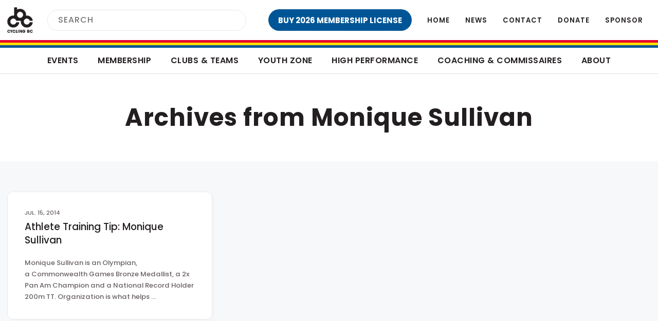

--- FILE ---
content_type: text/html; charset=UTF-8
request_url: https://cyclingbc.net/tag/monique-sullivan/
body_size: 11735
content:
<!doctype html>
<html class="no-js" lang="en-US" >
	<head>
		<!--[if lt IE 10]><p class=chromeframe>Your browser is <em>ancient!</em> <a href="https://browsehappy.com/"> Upgrade to a different browser</a> or <a href="https://support.google.com/chrome/answer/95346?hl=en">install Google Chrome </a> to experience this site.</p>
			<style>
				.chromeframe {
					font-size:20px;
					text-align: center;
					padding-top:100px;
				}
				.off-canvas-wrapper {
					display:none;
				}
			</style>
		<![endif]-->
		<link rel="shortcut icon" href="https://cyclingbc.net/wp-content/themes/cyclingbc/dist/assets/images/icons/favicon.png" />
		<meta charset="UTF-8" />
		<meta name="viewport" content="width=device-width, initial-scale=1.0" />
		<meta name='robots' content='index, follow, max-image-preview:large, max-snippet:-1, max-video-preview:-1' />
	<style>img:is([sizes="auto" i], [sizes^="auto," i]) { contain-intrinsic-size: 3000px 1500px }</style>
	
	<!-- This site is optimized with the Yoast SEO plugin v25.9 - https://yoast.com/wordpress/plugins/seo/ -->
	<title>Monique Sullivan Archives - Cycling BC</title>
	<link rel="canonical" href="https://cyclingbc.net/tag/monique-sullivan/" />
	<meta property="og:locale" content="en_US" />
	<meta property="og:type" content="article" />
	<meta property="og:title" content="Monique Sullivan Archives - Cycling BC" />
	<meta property="og:url" content="https://cyclingbc.net/tag/monique-sullivan/" />
	<meta property="og:site_name" content="Cycling BC" />
	<meta property="og:image" content="https://cyclingbc.net/wp-content/uploads/2019/11/cbc-og.jpg" />
	<meta property="og:image:width" content="1200" />
	<meta property="og:image:height" content="639" />
	<meta property="og:image:type" content="image/jpeg" />
	<meta name="twitter:card" content="summary_large_image" />
	<script type="application/ld+json" class="yoast-schema-graph">{"@context":"https://schema.org","@graph":[{"@type":"CollectionPage","@id":"https://cyclingbc.net/tag/monique-sullivan/","url":"https://cyclingbc.net/tag/monique-sullivan/","name":"Monique Sullivan Archives - Cycling BC","isPartOf":{"@id":"https://cyclingbc.net_/#website"},"breadcrumb":{"@id":"https://cyclingbc.net/tag/monique-sullivan/#breadcrumb"},"inLanguage":"en-US"},{"@type":"BreadcrumbList","@id":"https://cyclingbc.net/tag/monique-sullivan/#breadcrumb","itemListElement":[{"@type":"ListItem","position":1,"name":"Home","item":"https://cyclingbc.net/"},{"@type":"ListItem","position":2,"name":"Monique Sullivan"}]},{"@type":"WebSite","@id":"https://cyclingbc.net_/#website","url":"https://cyclingbc.net_/","name":"Cycling BC","description":"Cycling BC is the provincial governing body for the sport of cycling in British Columbia.","potentialAction":[{"@type":"SearchAction","target":{"@type":"EntryPoint","urlTemplate":"https://cyclingbc.net_/?s={search_term_string}"},"query-input":{"@type":"PropertyValueSpecification","valueRequired":true,"valueName":"search_term_string"}}],"inLanguage":"en-US"}]}</script>
	<!-- / Yoast SEO plugin. -->


<link rel='dns-prefetch' href='//fonts.googleapis.com' />
<link rel="alternate" type="text/calendar" title="Cycling BC &raquo; iCal Feed" href="https://cyclingbc.net/events/?ical=1" />
<link rel='stylesheet' id='tribe-events-pro-mini-calendar-block-styles-css' href='https://cyclingbc.net/wp-content/plugins/events-calendar-pro/src/resources/css/tribe-events-pro-mini-calendar-block.min.css?ver=7.4.1' type='text/css' media='all' />
<link rel='stylesheet' id='wp-block-library-css' href='https://cyclingbc.net/wp-includes/css/dist/block-library/style.min.css?ver=6.8.3' type='text/css' media='all' />
<style id='classic-theme-styles-inline-css' type='text/css'>
/*! This file is auto-generated */
.wp-block-button__link{color:#fff;background-color:#32373c;border-radius:9999px;box-shadow:none;text-decoration:none;padding:calc(.667em + 2px) calc(1.333em + 2px);font-size:1.125em}.wp-block-file__button{background:#32373c;color:#fff;text-decoration:none}
</style>
<style id='global-styles-inline-css' type='text/css'>
:root{--wp--preset--aspect-ratio--square: 1;--wp--preset--aspect-ratio--4-3: 4/3;--wp--preset--aspect-ratio--3-4: 3/4;--wp--preset--aspect-ratio--3-2: 3/2;--wp--preset--aspect-ratio--2-3: 2/3;--wp--preset--aspect-ratio--16-9: 16/9;--wp--preset--aspect-ratio--9-16: 9/16;--wp--preset--color--black: #000000;--wp--preset--color--cyan-bluish-gray: #abb8c3;--wp--preset--color--white: #ffffff;--wp--preset--color--pale-pink: #f78da7;--wp--preset--color--vivid-red: #cf2e2e;--wp--preset--color--luminous-vivid-orange: #ff6900;--wp--preset--color--luminous-vivid-amber: #fcb900;--wp--preset--color--light-green-cyan: #7bdcb5;--wp--preset--color--vivid-green-cyan: #00d084;--wp--preset--color--pale-cyan-blue: #8ed1fc;--wp--preset--color--vivid-cyan-blue: #0693e3;--wp--preset--color--vivid-purple: #9b51e0;--wp--preset--gradient--vivid-cyan-blue-to-vivid-purple: linear-gradient(135deg,rgba(6,147,227,1) 0%,rgb(155,81,224) 100%);--wp--preset--gradient--light-green-cyan-to-vivid-green-cyan: linear-gradient(135deg,rgb(122,220,180) 0%,rgb(0,208,130) 100%);--wp--preset--gradient--luminous-vivid-amber-to-luminous-vivid-orange: linear-gradient(135deg,rgba(252,185,0,1) 0%,rgba(255,105,0,1) 100%);--wp--preset--gradient--luminous-vivid-orange-to-vivid-red: linear-gradient(135deg,rgba(255,105,0,1) 0%,rgb(207,46,46) 100%);--wp--preset--gradient--very-light-gray-to-cyan-bluish-gray: linear-gradient(135deg,rgb(238,238,238) 0%,rgb(169,184,195) 100%);--wp--preset--gradient--cool-to-warm-spectrum: linear-gradient(135deg,rgb(74,234,220) 0%,rgb(151,120,209) 20%,rgb(207,42,186) 40%,rgb(238,44,130) 60%,rgb(251,105,98) 80%,rgb(254,248,76) 100%);--wp--preset--gradient--blush-light-purple: linear-gradient(135deg,rgb(255,206,236) 0%,rgb(152,150,240) 100%);--wp--preset--gradient--blush-bordeaux: linear-gradient(135deg,rgb(254,205,165) 0%,rgb(254,45,45) 50%,rgb(107,0,62) 100%);--wp--preset--gradient--luminous-dusk: linear-gradient(135deg,rgb(255,203,112) 0%,rgb(199,81,192) 50%,rgb(65,88,208) 100%);--wp--preset--gradient--pale-ocean: linear-gradient(135deg,rgb(255,245,203) 0%,rgb(182,227,212) 50%,rgb(51,167,181) 100%);--wp--preset--gradient--electric-grass: linear-gradient(135deg,rgb(202,248,128) 0%,rgb(113,206,126) 100%);--wp--preset--gradient--midnight: linear-gradient(135deg,rgb(2,3,129) 0%,rgb(40,116,252) 100%);--wp--preset--font-size--small: 13px;--wp--preset--font-size--medium: 20px;--wp--preset--font-size--large: 36px;--wp--preset--font-size--x-large: 42px;--wp--preset--spacing--20: 0.44rem;--wp--preset--spacing--30: 0.67rem;--wp--preset--spacing--40: 1rem;--wp--preset--spacing--50: 1.5rem;--wp--preset--spacing--60: 2.25rem;--wp--preset--spacing--70: 3.38rem;--wp--preset--spacing--80: 5.06rem;--wp--preset--shadow--natural: 6px 6px 9px rgba(0, 0, 0, 0.2);--wp--preset--shadow--deep: 12px 12px 50px rgba(0, 0, 0, 0.4);--wp--preset--shadow--sharp: 6px 6px 0px rgba(0, 0, 0, 0.2);--wp--preset--shadow--outlined: 6px 6px 0px -3px rgba(255, 255, 255, 1), 6px 6px rgba(0, 0, 0, 1);--wp--preset--shadow--crisp: 6px 6px 0px rgba(0, 0, 0, 1);}:where(.is-layout-flex){gap: 0.5em;}:where(.is-layout-grid){gap: 0.5em;}body .is-layout-flex{display: flex;}.is-layout-flex{flex-wrap: wrap;align-items: center;}.is-layout-flex > :is(*, div){margin: 0;}body .is-layout-grid{display: grid;}.is-layout-grid > :is(*, div){margin: 0;}:where(.wp-block-columns.is-layout-flex){gap: 2em;}:where(.wp-block-columns.is-layout-grid){gap: 2em;}:where(.wp-block-post-template.is-layout-flex){gap: 1.25em;}:where(.wp-block-post-template.is-layout-grid){gap: 1.25em;}.has-black-color{color: var(--wp--preset--color--black) !important;}.has-cyan-bluish-gray-color{color: var(--wp--preset--color--cyan-bluish-gray) !important;}.has-white-color{color: var(--wp--preset--color--white) !important;}.has-pale-pink-color{color: var(--wp--preset--color--pale-pink) !important;}.has-vivid-red-color{color: var(--wp--preset--color--vivid-red) !important;}.has-luminous-vivid-orange-color{color: var(--wp--preset--color--luminous-vivid-orange) !important;}.has-luminous-vivid-amber-color{color: var(--wp--preset--color--luminous-vivid-amber) !important;}.has-light-green-cyan-color{color: var(--wp--preset--color--light-green-cyan) !important;}.has-vivid-green-cyan-color{color: var(--wp--preset--color--vivid-green-cyan) !important;}.has-pale-cyan-blue-color{color: var(--wp--preset--color--pale-cyan-blue) !important;}.has-vivid-cyan-blue-color{color: var(--wp--preset--color--vivid-cyan-blue) !important;}.has-vivid-purple-color{color: var(--wp--preset--color--vivid-purple) !important;}.has-black-background-color{background-color: var(--wp--preset--color--black) !important;}.has-cyan-bluish-gray-background-color{background-color: var(--wp--preset--color--cyan-bluish-gray) !important;}.has-white-background-color{background-color: var(--wp--preset--color--white) !important;}.has-pale-pink-background-color{background-color: var(--wp--preset--color--pale-pink) !important;}.has-vivid-red-background-color{background-color: var(--wp--preset--color--vivid-red) !important;}.has-luminous-vivid-orange-background-color{background-color: var(--wp--preset--color--luminous-vivid-orange) !important;}.has-luminous-vivid-amber-background-color{background-color: var(--wp--preset--color--luminous-vivid-amber) !important;}.has-light-green-cyan-background-color{background-color: var(--wp--preset--color--light-green-cyan) !important;}.has-vivid-green-cyan-background-color{background-color: var(--wp--preset--color--vivid-green-cyan) !important;}.has-pale-cyan-blue-background-color{background-color: var(--wp--preset--color--pale-cyan-blue) !important;}.has-vivid-cyan-blue-background-color{background-color: var(--wp--preset--color--vivid-cyan-blue) !important;}.has-vivid-purple-background-color{background-color: var(--wp--preset--color--vivid-purple) !important;}.has-black-border-color{border-color: var(--wp--preset--color--black) !important;}.has-cyan-bluish-gray-border-color{border-color: var(--wp--preset--color--cyan-bluish-gray) !important;}.has-white-border-color{border-color: var(--wp--preset--color--white) !important;}.has-pale-pink-border-color{border-color: var(--wp--preset--color--pale-pink) !important;}.has-vivid-red-border-color{border-color: var(--wp--preset--color--vivid-red) !important;}.has-luminous-vivid-orange-border-color{border-color: var(--wp--preset--color--luminous-vivid-orange) !important;}.has-luminous-vivid-amber-border-color{border-color: var(--wp--preset--color--luminous-vivid-amber) !important;}.has-light-green-cyan-border-color{border-color: var(--wp--preset--color--light-green-cyan) !important;}.has-vivid-green-cyan-border-color{border-color: var(--wp--preset--color--vivid-green-cyan) !important;}.has-pale-cyan-blue-border-color{border-color: var(--wp--preset--color--pale-cyan-blue) !important;}.has-vivid-cyan-blue-border-color{border-color: var(--wp--preset--color--vivid-cyan-blue) !important;}.has-vivid-purple-border-color{border-color: var(--wp--preset--color--vivid-purple) !important;}.has-vivid-cyan-blue-to-vivid-purple-gradient-background{background: var(--wp--preset--gradient--vivid-cyan-blue-to-vivid-purple) !important;}.has-light-green-cyan-to-vivid-green-cyan-gradient-background{background: var(--wp--preset--gradient--light-green-cyan-to-vivid-green-cyan) !important;}.has-luminous-vivid-amber-to-luminous-vivid-orange-gradient-background{background: var(--wp--preset--gradient--luminous-vivid-amber-to-luminous-vivid-orange) !important;}.has-luminous-vivid-orange-to-vivid-red-gradient-background{background: var(--wp--preset--gradient--luminous-vivid-orange-to-vivid-red) !important;}.has-very-light-gray-to-cyan-bluish-gray-gradient-background{background: var(--wp--preset--gradient--very-light-gray-to-cyan-bluish-gray) !important;}.has-cool-to-warm-spectrum-gradient-background{background: var(--wp--preset--gradient--cool-to-warm-spectrum) !important;}.has-blush-light-purple-gradient-background{background: var(--wp--preset--gradient--blush-light-purple) !important;}.has-blush-bordeaux-gradient-background{background: var(--wp--preset--gradient--blush-bordeaux) !important;}.has-luminous-dusk-gradient-background{background: var(--wp--preset--gradient--luminous-dusk) !important;}.has-pale-ocean-gradient-background{background: var(--wp--preset--gradient--pale-ocean) !important;}.has-electric-grass-gradient-background{background: var(--wp--preset--gradient--electric-grass) !important;}.has-midnight-gradient-background{background: var(--wp--preset--gradient--midnight) !important;}.has-small-font-size{font-size: var(--wp--preset--font-size--small) !important;}.has-medium-font-size{font-size: var(--wp--preset--font-size--medium) !important;}.has-large-font-size{font-size: var(--wp--preset--font-size--large) !important;}.has-x-large-font-size{font-size: var(--wp--preset--font-size--x-large) !important;}
:where(.wp-block-post-template.is-layout-flex){gap: 1.25em;}:where(.wp-block-post-template.is-layout-grid){gap: 1.25em;}
:where(.wp-block-columns.is-layout-flex){gap: 2em;}:where(.wp-block-columns.is-layout-grid){gap: 2em;}
:root :where(.wp-block-pullquote){font-size: 1.5em;line-height: 1.6;}
</style>
<link rel='stylesheet' id='google-fonts-css' href='https://fonts.googleapis.com/css?family=Poppins%3A300%2C400%2C500%2C500i%2C600%2C700%2C700i%7CKaushan+Script&#038;display=swap&#038;ver=6.8.3' type='text/css' media='all' />
<link rel='stylesheet' id='main-stylesheet-css' href='https://cyclingbc.net/wp-content/themes/cyclingbc/dist/assets/css/app-78ba10d1b3.css?ver=2.10.4' type='text/css' media='all' />
<script type="text/javascript" src="https://cyclingbc.net/wp-content/themes/cyclingbc/dist/assets/js/vendor/jquery/jquery.min.js?ver=3.4.1" id="jquery-js"></script>
<script type="text/javascript" src="https://cyclingbc.net/wp-content/themes/cyclingbc/dist/assets/js/vendor/jquery-migrate/jquery-migrate.min.js?ver=3.1.0" id="jquery-migrate-js"></script>
<link rel="https://api.w.org/" href="https://cyclingbc.net/wp-json/" /><link rel="alternate" title="JSON" type="application/json" href="https://cyclingbc.net/wp-json/wp/v2/tags/159" /><meta name="cdp-version" content="1.5.0" /><meta name="tec-api-version" content="v1"><meta name="tec-api-origin" content="https://cyclingbc.net"><link rel="alternate" href="https://cyclingbc.net/wp-json/tribe/events/v1/events/?tags=monique-sullivan" />	<script>
		var global_asset_url		= 'https://cyclingbc.net/wp-content/themes/cyclingbc',
			global_home_url			= 'https://cyclingbc.net',
			global_page_for_posts	= 'https://cyclingbc.net/news/',
			global_coaches_page		= '';
		
	</script>	
	<script>
		var show_load_overlay		= 1,
			overlay_fade_time		= 100;
	</script>
			<style type="text/css">
			.site-overlay {
				transition: opacity 100ms ease;
			}
		</style>
	<link rel="icon" href="https://cyclingbc.net/wp-content/uploads/2016/07/cropped-favicon-transparent-100x100.png" sizes="32x32" />
<link rel="icon" href="https://cyclingbc.net/wp-content/uploads/2016/07/cropped-favicon-transparent-300x300.png" sizes="192x192" />
<link rel="apple-touch-icon" href="https://cyclingbc.net/wp-content/uploads/2016/07/cropped-favicon-transparent-300x300.png" />
<meta name="msapplication-TileImage" content="https://cyclingbc.net/wp-content/uploads/2016/07/cropped-favicon-transparent-300x300.png" />
<script>
          (function(i,s,o,g,r,a,m){i['GoogleAnalyticsObject']=r;i[r]=i[r]||function(){
          (i[r].q=i[r].q||[]).push(arguments)},i[r].l=1*new Date();a=s.createElement(o),
          m=s.getElementsByTagName(o)[0];a.async=1;a.src=g;m.parentNode.insertBefore(a,m)
          })(window,document,'script','//www.google-analytics.com/analytics.js','ga');

          ga('create', 'UA-56928114-1', 'auto');
          ga('send', 'pageview');
</script>		<style type="text/css" id="wp-custom-css">
			.tribe-events-month .m-table__inner {
    overflow-x: scroll;
}

/* Apply custom padding only to the page with ID 83075 */
.page-id-83075 .content {
    padding-left: 25%;
    padding-right: 25%;
	padding-top:5%;
	padding-bottom:5%;
}

/* Force Event Type to display on all screen sizes */
.tribe-events-calendar-list__event-description.tribe-common-a11y-hidden {
    display: block !important;
    visibility: visible !important;
    clip: auto !important;
    height: auto !important;
    width: auto !important;
    position: static !important;
}

/* Make sure Event Type itself is visible */
.tribe-events-calendar-list__event-description .tribe-events-meta-group-event-type {
    display: block !important;
    visibility: visible !important;
}		</style>
			</head>
	<body class="archive tag tag-monique-sullivan tag-159 wp-theme-cyclingbc cyclingbc non-logged-in tribe-no-js">
			
					<div class="site-overlay js-site-overlay"></div>
		
		<!-- Off Canvas Begins -->		
		<div class="off-canvas-wrapper">
			<!-- Mobile Off Canvas Menu -->
			<nav class="o-off-canvas mobile-off-canvas-menu off-canvas position-right text-center" id="mobile-menu" data-off-canvas data-auto-focus="false" data-content-scroll="false">
			<div class="off-canvas-menu__logo">
			<a href="https://cyclingbc.net">
				<img src="https://cyclingbc.net/wp-content/uploads/2019/11/cbc-logo-2x.png" alt="Cycling BC Logo">
			</a>
		</div>
		<!-- Mobile Off Canvas Menu -->
	<ul class="m-mobile-menu" data-accordion-menu><li id="menu-item-55636" class="menu-item-redirect menu-item menu-item-type-custom menu-item-object-custom menu-item-has-children menu-item-55636"><a href="https://cyclingbc.net/events-overview/">Events</a>
<ul class="vertical nested menu">
<li class="menu-item-parent" ><a href="https://cyclingbc.net/events-overview/" >Overview</a></li>	<li id="menu-item-55637" class="menu-item menu-item-type-custom menu-item-object-custom menu-item-55637"><a href="https://cyclingbc.net/events/">Calendar</a></li>
	<li id="menu-item-82841" class="menu-item menu-item-type-post_type menu-item-object-page menu-item-82841"><a href="https://cyclingbc.net/competition-rules/">Race Rules</a></li>
	<li id="menu-item-69642" class="menu-item menu-item-type-post_type menu-item-object-page menu-item-69642"><a href="https://cyclingbc.net/adult-skill-development/">Skills Clinics</a></li>
	<li id="menu-item-76782" class="menu-item menu-item-type-post_type menu-item-object-page menu-item-76782"><a href="https://cyclingbc.net/about/disciplines/mountain/bccup/">BC Cup Series</a></li>
	<li id="menu-item-55638" class="menu-item menu-item-type-post_type menu-item-object-page menu-item-55638"><a href="https://cyclingbc.net/bc-championships/">Championships</a></li>
	<li id="menu-item-81278" class="menu-item menu-item-type-post_type menu-item-object-page menu-item-81278"><a href="https://cyclingbc.net/organizers/sanctioning/">Event Sanctioning</a></li>
	<li id="menu-item-81097" class="menu-item menu-item-type-post_type menu-item-object-page menu-item-81097"><a href="https://cyclingbc.net/organizers/organizer-resources/">Organizer Resources</a></li>
</ul>
</li>
<li id="menu-item-56037" class="menu-item-redirect menu-item menu-item-type-post_type menu-item-object-page menu-item-has-children menu-item-56037"><a href="https://cyclingbc.net/membership/registration/">Membership</a>
<ul class="vertical nested menu">
<li class="menu-item-parent" ><a href="https://cyclingbc.net/membership/registration/" >Overview</a></li>	<li id="menu-item-55615" class="menu-item menu-item-type-post_type menu-item-object-page menu-item-55615"><a href="https://cyclingbc.net/membership/registration/">Membership Licences</a></li>
	<li id="menu-item-82968" class="menu-item menu-item-type-custom menu-item-object-custom menu-item-82968"><a href="https://cyclingbc.net/single-event">Single-Event Licences</a></li>
	<li id="menu-item-77394" class="menu-item menu-item-type-custom menu-item-object-custom menu-item-77394"><a href="https://cyclingbc.net/waiver">Online Waiver</a></li>
	<li id="menu-item-55617" class="menu-item menu-item-type-post_type menu-item-object-page menu-item-55617"><a href="https://cyclingbc.net/membership/category-upgrades/">Categories &#038; Upgrades</a></li>
	<li id="menu-item-83622" class="menu-item menu-item-type-post_type menu-item-object-page menu-item-83622"><a href="https://cyclingbc.net/membership/insurance/">Insurance Info &#038; FAQs</a></li>
	<li id="menu-item-55882" class="menu-item menu-item-type-post_type menu-item-object-page menu-item-55882"><a href="https://cyclingbc.net/about/official-documents/accident-report/">Accident Report Form</a></li>
	<li id="menu-item-55659" class="menu-item menu-item-type-post_type menu-item-object-page menu-item-55659"><a href="https://cyclingbc.net/membership/benefits/">Member Benefits</a></li>
	<li id="menu-item-55663" class="menu-item menu-item-type-custom menu-item-object-custom menu-item-55663"><a href="https://ccnbikes.com/#!/memberlookup/cycling-bc-2026">Member Lookup</a></li>
</ul>
</li>
<li id="menu-item-87770" class="menu-item menu-item-type-post_type menu-item-object-page menu-item-has-children menu-item-87770"><a href="https://cyclingbc.net/clubs/overview/">Clubs &#038; Teams</a>
<ul class="vertical nested menu">
<li class="menu-item-parent" ><a href="https://cyclingbc.net/clubs/overview/" >Overview</a></li>	<li id="menu-item-87771" class="menu-item menu-item-type-post_type menu-item-object-page menu-item-87771"><a href="https://cyclingbc.net/clubs/overview/">Affiliate Your Club/Team/Business</a></li>
	<li id="menu-item-55748" class="menu-item menu-item-type-post_type menu-item-object-page menu-item-55748"><a href="https://cyclingbc.net/clubs/cycling-bc-registered-rides/">Register an Activity</a></li>
	<li id="menu-item-60758" class="menu-item menu-item-type-post_type menu-item-object-page menu-item-60758"><a href="https://cyclingbc.net/clubs/ride-leader-training/">Ride Leader Training</a></li>
	<li id="menu-item-55755" class="menu-item menu-item-type-post_type menu-item-object-page menu-item-55755"><a href="https://cyclingbc.net/clubs/affiliates/">Find a Club/Team/Business</a></li>
	<li id="menu-item-87365" class="menu-item menu-item-type-post_type menu-item-object-page menu-item-87365"><a href="https://cyclingbc.net/clubs/bmx-canada-partnership/">BMX Canada Partnership</a></li>
	<li id="menu-item-87774" class="menu-item menu-item-type-post_type menu-item-object-page menu-item-87774"><a href="https://cyclingbc.net/clubs/club-resources/">Club Resources</a></li>
</ul>
</li>
<li id="menu-item-55717" class="menu-item menu-item-type-post_type menu-item-object-page menu-item-has-children menu-item-55717"><a href="https://cyclingbc.net/youth-zone/">Youth Zone</a>
<ul class="vertical nested menu">
<li class="menu-item-parent" ><a href="https://cyclingbc.net/youth-zone/" >Overview</a></li>	<li id="menu-item-56880" class="menu-item menu-item-type-custom menu-item-object-custom menu-item-56880"><a href="https://hopon.cyclingbc.net/">HopOn (iRide)</a></li>
	<li id="menu-item-82275" class="menu-item menu-item-type-custom menu-item-object-custom menu-item-82275"><a href="https://hopon.cyclingbc.net/programs/high-school/">High-School Mtn. Bike</a></li>
	<li id="menu-item-55756" class="menu-item menu-item-type-post_type menu-item-object-page menu-item-55756"><a href="https://cyclingbc.net/clubs/youth/">Youth Clubs &#038; Teams</a></li>
</ul>
</li>
<li id="menu-item-55711" class="menu-item menu-item-type-post_type menu-item-object-page menu-item-has-children menu-item-55711"><a href="https://cyclingbc.net/high-performance/">High Performance</a>
<ul class="vertical nested menu">
<li class="menu-item-parent" ><a href="https://cyclingbc.net/high-performance/" >Overview</a></li>	<li id="menu-item-56516" class="menu-item menu-item-type-post_type menu-item-object-page menu-item-56516"><a href="https://cyclingbc.net/high-performance/">About High Performance</a></li>
	<li id="menu-item-55813" class="menu-item menu-item-type-post_type menu-item-object-page menu-item-55813"><a href="https://cyclingbc.net/high-performance/current-team/">Current Team</a></li>
	<li id="menu-item-55865" class="menu-item menu-item-type-post_type menu-item-object-page menu-item-55865"><a href="https://cyclingbc.net/high-performance/current-projects/">Training Camps &#038; Projects</a></li>
	<li id="menu-item-82445" class="menu-item menu-item-type-post_type menu-item-object-page menu-item-82445"><a href="https://cyclingbc.net/high-performance/2025-canada-summer-games/">Canada Summer Games</a></li>
	<li id="menu-item-86946" class="menu-item menu-item-type-post_type menu-item-object-post menu-item-86946"><a href="https://cyclingbc.net/cycling-bc/2025/04/24/introducing-the-trudy-and-doug-peden-women-in-sports-award/">Trudy &#038; Doug Peden Award</a></li>
	<li id="menu-item-55887" class="menu-item menu-item-type-post_type menu-item-object-page menu-item-55887"><a href="https://cyclingbc.net/high-performance/resources/">Resources</a></li>
</ul>
</li>
<li id="menu-item-86748" class="menu-item menu-item-type-post_type menu-item-object-page menu-item-has-children menu-item-86748"><a href="https://cyclingbc.net/coaching-commissaires/coaches">Coaching &#038; Commissaires</a>
<ul class="vertical nested menu">
<li class="menu-item-parent" ><a href="https://cyclingbc.net/coaching-commissaires/coaches" >Overview</a></li>	<li id="menu-item-86746" class="menu-item menu-item-type-post_type menu-item-object-page menu-item-86746"><a href="https://cyclingbc.net/coaching-commissaires/coaches/">Coaches &#038; Instructors</a></li>
	<li id="menu-item-87227" class="menu-item menu-item-type-post_type menu-item-object-page menu-item-87227"><a href="https://cyclingbc.net/coaching-commissaires/gsmbc/">GSMBC Partnership</a></li>
	<li id="menu-item-86737" class="menu-item menu-item-type-post_type menu-item-object-page menu-item-86737"><a href="https://cyclingbc.net/coaching-commissaires/pmbia/">PMBIA Partnership</a></li>
	<li id="menu-item-81823" class="menu-item menu-item-type-post_type menu-item-object-page menu-item-81823"><a href="https://cyclingbc.net/coaching-commissaires/officials/">Commissaires</a></li>
</ul>
</li>
<li id="menu-item-55719" class="menu-item menu-item-type-post_type menu-item-object-page menu-item-has-children menu-item-55719"><a href="https://cyclingbc.net/about/">About</a>
<ul class="vertical nested menu">
<li class="menu-item-parent" ><a href="https://cyclingbc.net/about/" >Overview</a></li>	<li id="menu-item-55767" class="menu-item menu-item-type-post_type menu-item-object-page menu-item-has-children menu-item-55767"><a href="https://cyclingbc.net/about/disciplines/bmx">Cycling Disciplines</a>
	<ul class="vertical nested menu">
<li class="menu-item-parent" ><a href="https://cyclingbc.net/about/disciplines/bmx" >Overview</a></li>		<li id="menu-item-55773" class="menu-item menu-item-type-post_type menu-item-object-page menu-item-55773"><a href="https://cyclingbc.net/about/disciplines/bmx/">BMX</a></li>
		<li id="menu-item-55774" class="menu-item menu-item-type-post_type menu-item-object-page menu-item-55774"><a href="https://cyclingbc.net/about/disciplines/cyclocross/">Cyclocross</a></li>
		<li id="menu-item-55776" class="menu-item menu-item-type-post_type menu-item-object-page menu-item-55776"><a href="https://cyclingbc.net/about/disciplines/mountain/">Mountain Bike</a></li>
		<li id="menu-item-55790" class="menu-item menu-item-type-post_type menu-item-object-page menu-item-55790"><a href="https://cyclingbc.net/about/disciplines/para-cycling/">Para-Cycling</a></li>
		<li id="menu-item-55797" class="menu-item menu-item-type-post_type menu-item-object-page menu-item-55797"><a href="https://cyclingbc.net/about/disciplines/road/">Road</a></li>
		<li id="menu-item-55803" class="menu-item menu-item-type-post_type menu-item-object-page menu-item-55803"><a href="https://cyclingbc.net/about/disciplines/track/">Track</a></li>
	</ul>
</li>
	<li id="menu-item-86307" class="menu-item menu-item-type-post_type menu-item-object-page menu-item-has-children menu-item-86307"><a href="https://cyclingbc.net/donate/">Donate to Cycling</a>
	<ul class="vertical nested menu">
<li class="menu-item-parent" ><a href="https://cyclingbc.net/donate/" >Overview</a></li>		<li id="menu-item-87009" class="menu-item menu-item-type-post_type menu-item-object-page menu-item-87009"><a href="https://cyclingbc.net/donate/our-donors/">Our Donors</a></li>
	</ul>
</li>
	<li id="menu-item-87668" class="menu-item menu-item-type-post_type menu-item-object-page menu-item-87668"><a href="https://cyclingbc.net/about/strategicplan/">Strategic Plan</a></li>
	<li id="menu-item-55863" class="menu-item menu-item-type-post_type menu-item-object-page menu-item-has-children menu-item-55863"><a href="https://cyclingbc.net/about/board-of-directors/">Board of Directors</a>
	<ul class="vertical nested menu">
<li class="menu-item-parent" ><a href="https://cyclingbc.net/about/board-of-directors/" >Overview</a></li>		<li id="menu-item-77613" class="menu-item menu-item-type-post_type menu-item-object-page menu-item-77613"><a href="https://cyclingbc.net/about/board-of-directors/election/">Board Nominations</a></li>
		<li id="menu-item-87090" class="menu-item menu-item-type-post_type menu-item-object-page menu-item-87090"><a href="https://cyclingbc.net/about/board-of-directors/overview/">Board Overview</a></li>
		<li id="menu-item-83125" class="menu-item menu-item-type-post_type menu-item-object-page menu-item-83125"><a href="https://cyclingbc.net/about/board-of-directors/board-meeting-minutes/">Board Meeting Minutes</a></li>
	</ul>
</li>
	<li id="menu-item-55884" class="menu-item menu-item-type-post_type menu-item-object-page menu-item-has-children menu-item-55884"><a href="https://cyclingbc.net/about/agm/">Annual General Meeting</a>
	<ul class="vertical nested menu">
<li class="menu-item-parent" ><a href="https://cyclingbc.net/about/agm/" >Overview</a></li>		<li id="menu-item-87218" class="menu-item menu-item-type-post_type menu-item-object-page menu-item-87218"><a href="https://cyclingbc.net/about/agm/annual-reports/">Annual Reports</a></li>
	</ul>
</li>
	<li id="menu-item-81991" class="menu-item menu-item-type-custom menu-item-object-custom menu-item-81991"><a href="https://cyclingbc.net/wp-content/uploads/2025/07/Cycling-BC-Bylaws-2025.pdf">Bylaws</a></li>
	<li id="menu-item-87263" class="menu-item menu-item-type-post_type menu-item-object-page menu-item-87263"><a href="https://cyclingbc.net/about/jordielunnclubhouse/">Jordie Lunn Clubhouse</a></li>
	<li id="menu-item-69682" class="menu-item menu-item-type-post_type menu-item-object-page menu-item-69682"><a href="https://cyclingbc.net/about/safe-sport/">Safe Sport</a></li>
	<li id="menu-item-55869" class="menu-item menu-item-type-post_type menu-item-object-page menu-item-55869"><a href="https://cyclingbc.net/about/staff/">Staff</a></li>
	<li id="menu-item-55873" class="menu-item menu-item-type-post_type menu-item-object-page menu-item-has-children menu-item-55873"><a href="https://cyclingbc.net/about/sponsors/">Sponsors</a>
	<ul class="vertical nested menu">
<li class="menu-item-parent" ><a href="https://cyclingbc.net/about/sponsors/" >Overview</a></li>		<li id="menu-item-82637" class="menu-item menu-item-type-post_type menu-item-object-page menu-item-82637"><a href="https://cyclingbc.net/about/sponsorship-opportunities/">Sponsorship Opportunities</a></li>
	</ul>
</li>
	<li id="menu-item-55878" class="menu-item menu-item-type-post_type menu-item-object-page menu-item-55878"><a href="https://cyclingbc.net/about/official-documents/">Documents, Forms &#038; Policies</a></li>
	<li id="menu-item-70460" class="menu-item menu-item-type-custom menu-item-object-custom menu-item-has-children menu-item-70460"><a href="http://eepurl.com/c783MD">E-Newsletter Sign-up</a>
	<ul class="vertical nested menu">
<li class="menu-item-parent" ><a href="http://eepurl.com/c783MD" >Overview</a></li>		<li id="menu-item-83521" class="menu-item menu-item-type-custom menu-item-object-custom menu-item-83521"><a href="https://us3.campaign-archive.com/home/?u=05396696229a2e236eb99a8dd&#038;id=0f50a7070f">Newsletter Archive</a></li>
	</ul>
</li>
</ul>
</li>
<li id="menu-item-55653" class="a-button-menu-link menu-item menu-item-type-custom menu-item-object-custom menu-item-55653"><a href="https://cyclingbc.net/membership/registration/">Buy 2026 Membership License</a></li>
<li id="menu-item-56499" class="menu-item menu-item-type-post_type menu-item-object-page menu-item-home menu-item-56499"><a href="https://cyclingbc.net/">Home</a></li>
<li id="menu-item-55651" class="menu-item menu-item-type-post_type menu-item-object-page current_page_parent menu-item-55651"><a href="https://cyclingbc.net/news/">News</a></li>
<li id="menu-item-55652" class="menu-item menu-item-type-post_type menu-item-object-page menu-item-55652"><a href="https://cyclingbc.net/contact/">Contact</a></li>
<li id="menu-item-81522" class="menu-item menu-item-type-post_type menu-item-object-page menu-item-81522"><a href="https://cyclingbc.net/donate/">Donate</a></li>
<li id="menu-item-82644" class="menu-item menu-item-type-post_type menu-item-object-page menu-item-82644"><a href="https://cyclingbc.net/about/sponsorship-opportunities/">Sponsor</a></li>
</ul>
</nav>			<!-- Off Canvas Content Begins -->		
			<div class="off-canvas-content" data-off-canvas-content>
				<!-- Header -->
				<header class="o-header js-header">
	<div class="o-header__top">
		<div class="o-header__top-content js-header-top-content">
			<div class="grid-container">
				<div class="grid-x grid-padding-x align-middle align-justify">
										<div class="shrink cell">
						<span class="o-header__logo js-header-logo">
							<a href="https://cyclingbc.net">
								<img src="https://cyclingbc.net/wp-content/uploads/2019/11/cbc-logo-2x.png" alt="Cycling BC Logo" width="70">
							</a>
						</span>
					</div>
										<div class=" small-12 medium-auto small-order-2 medium-order-1 js-search-bar cell">
						<div class="grid-x grid-padding-x align-middle align-justify">
							<div class="cell auto">
								<div class="s-content">
									<form role="search" method="get" id="searchform" action="https://cyclingbc.net/">	
	<input type="search" value="" name="s" id="s" placeholder="SEARCH">
</form>								</div>
							</div>
							<div class="cell shrink  show-for-large">
								<ul id="menu-top-menu-1" class="o-header__top-menu menu" data-responsive-menu="drilldown medium-dropdown" data-hover-delay="0" data-closing-time="0"><li class="a-button-menu-link menu-item menu-item-type-custom menu-item-object-custom"><a href="https://cyclingbc.net/membership/registration/"><span>Buy 2026 Membership License</span></a></li>
<li class="menu-item menu-item-type-post_type menu-item-object-page menu-item-home"><a href="https://cyclingbc.net/"><span>Home</span></a></li>
<li class="menu-item menu-item-type-post_type menu-item-object-page current_page_parent"><a href="https://cyclingbc.net/news/"><span>News</span></a></li>
<li class="menu-item menu-item-type-post_type menu-item-object-page"><a href="https://cyclingbc.net/contact/"><span>Contact</span></a></li>
<li class="menu-item menu-item-type-post_type menu-item-object-page"><a href="https://cyclingbc.net/donate/"><span>Donate</span></a></li>
<li class="menu-item menu-item-type-post_type menu-item-object-page"><a href="https://cyclingbc.net/about/sponsorship-opportunities/"><span>Sponsor</span></a></li>
</ul>							</div>
						</div>
					</div>
					<div class="cell auto hide-for-medium align-middle">
						<div class="o-header__search-bar-icon">
							<a href="#" class="js-show-search-bar">
								<i class="fas fa-search"></i>
							</a>
						</div>
					</div>
					<div class="shrink cell hide-for-large small-order-1 medium-order-2">
						<div style="position: relative;">
							<button class="o-header__mobile-menu-toggle" data-toggle="mobile-menu">
								<i class="fas fa-bars" aria-hidden="true"></i>
							</button>
						</div>
					</div>
				</div>
			</div>
		</div>
	</div>
	<div class="o-header__main-main-container show-for-large">
		<div class="grid-container">
			<div class="grid-x grid-padding-x">
				<div class="small-12 cell">
					<ul id="menu-main-menu-1" class="menu o-header__main-menu" data-responsive-menu="drilldown medium-dropdown" data-hover-delay="0" data-closing-time="250"><li class="menu-item-redirect menu-item menu-item-type-custom menu-item-object-custom menu-item-has-children"><a href="https://cyclingbc.net/events-overview/"><span>Events</span></a>
<ul class="menu o-header__main-menu__dropdown ">
	<li class="menu-item menu-item-type-custom menu-item-object-custom"><a href="https://cyclingbc.net/events/"><span>Calendar</span></a></li>
	<li class="menu-item menu-item-type-post_type menu-item-object-page"><a href="https://cyclingbc.net/competition-rules/"><span>Race Rules</span></a></li>
	<li class="menu-item menu-item-type-post_type menu-item-object-page"><a href="https://cyclingbc.net/adult-skill-development/"><span>Skills Clinics</span></a></li>
	<li class="menu-item menu-item-type-post_type menu-item-object-page"><a href="https://cyclingbc.net/about/disciplines/mountain/bccup/"><span>BC Cup Series</span></a></li>
	<li class="menu-item menu-item-type-post_type menu-item-object-page"><a href="https://cyclingbc.net/bc-championships/"><span>Championships</span></a></li>
	<li class="menu-item menu-item-type-post_type menu-item-object-page"><a href="https://cyclingbc.net/organizers/sanctioning/"><span>Event Sanctioning</span></a></li>
	<li class="menu-item menu-item-type-post_type menu-item-object-page"><a href="https://cyclingbc.net/organizers/organizer-resources/"><span>Organizer Resources</span></a></li>
</ul>
</li>
<li class="menu-item-redirect menu-item menu-item-type-post_type menu-item-object-page menu-item-has-children"><a href="https://cyclingbc.net/membership/registration/"><span>Membership</span></a>
<ul class="menu o-header__main-menu__dropdown ">
	<li class="menu-item menu-item-type-post_type menu-item-object-page"><a href="https://cyclingbc.net/membership/registration/"><span>Membership Licences</span></a></li>
	<li class="menu-item menu-item-type-custom menu-item-object-custom"><a href="https://cyclingbc.net/single-event"><span>Single-Event Licences</span></a></li>
	<li class="menu-item menu-item-type-custom menu-item-object-custom"><a href="https://cyclingbc.net/waiver"><span>Online Waiver</span></a></li>
	<li class="menu-item menu-item-type-post_type menu-item-object-page"><a href="https://cyclingbc.net/membership/category-upgrades/"><span>Categories &#038; Upgrades</span></a></li>
	<li class="menu-item menu-item-type-post_type menu-item-object-page"><a href="https://cyclingbc.net/membership/insurance/"><span>Insurance Info &#038; FAQs</span></a></li>
	<li class="menu-item menu-item-type-post_type menu-item-object-page"><a href="https://cyclingbc.net/about/official-documents/accident-report/"><span>Accident Report Form</span></a></li>
	<li class="menu-item menu-item-type-post_type menu-item-object-page"><a href="https://cyclingbc.net/membership/benefits/"><span>Member Benefits</span></a></li>
	<li class="menu-item menu-item-type-custom menu-item-object-custom"><a href="https://ccnbikes.com/#!/memberlookup/cycling-bc-2026"><span>Member Lookup</span></a></li>
</ul>
</li>
<li class="menu-item menu-item-type-post_type menu-item-object-page menu-item-has-children"><a href="https://cyclingbc.net/clubs/overview/"><span>Clubs &#038; Teams</span></a>
<ul class="menu o-header__main-menu__dropdown ">
	<li class="menu-item menu-item-type-post_type menu-item-object-page"><a href="https://cyclingbc.net/clubs/overview/"><span>Affiliate Your Club/Team/Business</span></a></li>
	<li class="menu-item menu-item-type-post_type menu-item-object-page"><a href="https://cyclingbc.net/clubs/cycling-bc-registered-rides/"><span>Register an Activity</span></a></li>
	<li class="menu-item menu-item-type-post_type menu-item-object-page"><a href="https://cyclingbc.net/clubs/ride-leader-training/"><span>Ride Leader Training</span></a></li>
	<li class="menu-item menu-item-type-post_type menu-item-object-page"><a href="https://cyclingbc.net/clubs/affiliates/"><span>Find a Club/Team/Business</span></a></li>
	<li class="menu-item menu-item-type-post_type menu-item-object-page"><a href="https://cyclingbc.net/clubs/bmx-canada-partnership/"><span>BMX Canada Partnership</span></a></li>
	<li class="menu-item menu-item-type-post_type menu-item-object-page"><a href="https://cyclingbc.net/clubs/club-resources/"><span>Club Resources</span></a></li>
</ul>
</li>
<li class="menu-item menu-item-type-post_type menu-item-object-page menu-item-has-children"><a href="https://cyclingbc.net/youth-zone/"><span>Youth Zone</span></a>
<ul class="menu o-header__main-menu__dropdown ">
	<li class="menu-item menu-item-type-custom menu-item-object-custom"><a href="https://hopon.cyclingbc.net/"><span>HopOn (iRide)</span></a></li>
	<li class="menu-item menu-item-type-custom menu-item-object-custom"><a href="https://hopon.cyclingbc.net/programs/high-school/"><span>High-School Mtn. Bike</span></a></li>
	<li class="menu-item menu-item-type-post_type menu-item-object-page"><a href="https://cyclingbc.net/clubs/youth/"><span>Youth Clubs &#038; Teams</span></a></li>
</ul>
</li>
<li class="menu-item menu-item-type-post_type menu-item-object-page menu-item-has-children"><a href="https://cyclingbc.net/high-performance/"><span>High Performance</span></a>
<ul class="menu o-header__main-menu__dropdown ">
	<li class="menu-item menu-item-type-post_type menu-item-object-page"><a href="https://cyclingbc.net/high-performance/"><span>About High Performance</span></a></li>
	<li class="menu-item menu-item-type-post_type menu-item-object-page"><a href="https://cyclingbc.net/high-performance/current-team/"><span>Current Team</span></a></li>
	<li class="menu-item menu-item-type-post_type menu-item-object-page"><a href="https://cyclingbc.net/high-performance/current-projects/"><span>Training Camps &#038; Projects</span></a></li>
	<li class="menu-item menu-item-type-post_type menu-item-object-page"><a href="https://cyclingbc.net/high-performance/2025-canada-summer-games/"><span>Canada Summer Games</span></a></li>
	<li class="menu-item menu-item-type-post_type menu-item-object-post"><a href="https://cyclingbc.net/cycling-bc/2025/04/24/introducing-the-trudy-and-doug-peden-women-in-sports-award/"><span>Trudy &#038; Doug Peden Award</span></a></li>
	<li class="menu-item menu-item-type-post_type menu-item-object-page"><a href="https://cyclingbc.net/high-performance/resources/"><span>Resources</span></a></li>
</ul>
</li>
<li class="menu-item menu-item-type-post_type menu-item-object-page menu-item-has-children"><a href="https://cyclingbc.net/coaching-commissaires/coaches"><span>Coaching &#038; Commissaires</span></a>
<ul class="menu o-header__main-menu__dropdown ">
	<li class="menu-item menu-item-type-post_type menu-item-object-page"><a href="https://cyclingbc.net/coaching-commissaires/coaches/"><span>Coaches &#038; Instructors</span></a></li>
	<li class="menu-item menu-item-type-post_type menu-item-object-page"><a href="https://cyclingbc.net/coaching-commissaires/gsmbc/"><span>GSMBC Partnership</span></a></li>
	<li class="menu-item menu-item-type-post_type menu-item-object-page"><a href="https://cyclingbc.net/coaching-commissaires/pmbia/"><span>PMBIA Partnership</span></a></li>
	<li class="menu-item menu-item-type-post_type menu-item-object-page"><a href="https://cyclingbc.net/coaching-commissaires/officials/"><span>Commissaires</span></a></li>
</ul>
</li>
<li class="menu-item menu-item-type-post_type menu-item-object-page menu-item-has-children"><a href="https://cyclingbc.net/about/"><span>About</span></a>
<ul class="menu o-header__main-menu__dropdown ">
	<li class="menu-item menu-item-type-post_type menu-item-object-page menu-item-has-children"><a href="https://cyclingbc.net/about/disciplines/bmx"><span>Cycling Disciplines</span></a>
	<ul class="menu o-header__main-menu__dropdown ">
		<li class="menu-item menu-item-type-post_type menu-item-object-page"><a href="https://cyclingbc.net/about/disciplines/bmx/"><span>BMX</span></a></li>
		<li class="menu-item menu-item-type-post_type menu-item-object-page"><a href="https://cyclingbc.net/about/disciplines/cyclocross/"><span>Cyclocross</span></a></li>
		<li class="menu-item menu-item-type-post_type menu-item-object-page"><a href="https://cyclingbc.net/about/disciplines/mountain/"><span>Mountain Bike</span></a></li>
		<li class="menu-item menu-item-type-post_type menu-item-object-page"><a href="https://cyclingbc.net/about/disciplines/para-cycling/"><span>Para-Cycling</span></a></li>
		<li class="menu-item menu-item-type-post_type menu-item-object-page"><a href="https://cyclingbc.net/about/disciplines/road/"><span>Road</span></a></li>
		<li class="menu-item menu-item-type-post_type menu-item-object-page"><a href="https://cyclingbc.net/about/disciplines/track/"><span>Track</span></a></li>
	</ul>
</li>
	<li class="menu-item menu-item-type-post_type menu-item-object-page menu-item-has-children"><a href="https://cyclingbc.net/donate/"><span>Donate to Cycling</span></a>
	<ul class="menu o-header__main-menu__dropdown ">
		<li class="menu-item menu-item-type-post_type menu-item-object-page"><a href="https://cyclingbc.net/donate/our-donors/"><span>Our Donors</span></a></li>
	</ul>
</li>
	<li class="menu-item menu-item-type-post_type menu-item-object-page"><a href="https://cyclingbc.net/about/strategicplan/"><span>Strategic Plan</span></a></li>
	<li class="menu-item menu-item-type-post_type menu-item-object-page menu-item-has-children"><a href="https://cyclingbc.net/about/board-of-directors/"><span>Board of Directors</span></a>
	<ul class="menu o-header__main-menu__dropdown ">
		<li class="menu-item menu-item-type-post_type menu-item-object-page"><a href="https://cyclingbc.net/about/board-of-directors/election/"><span>Board Nominations</span></a></li>
		<li class="menu-item menu-item-type-post_type menu-item-object-page"><a href="https://cyclingbc.net/about/board-of-directors/overview/"><span>Board Overview</span></a></li>
		<li class="menu-item menu-item-type-post_type menu-item-object-page"><a href="https://cyclingbc.net/about/board-of-directors/board-meeting-minutes/"><span>Board Meeting Minutes</span></a></li>
	</ul>
</li>
	<li class="menu-item menu-item-type-post_type menu-item-object-page menu-item-has-children"><a href="https://cyclingbc.net/about/agm/"><span>Annual General Meeting</span></a>
	<ul class="menu o-header__main-menu__dropdown ">
		<li class="menu-item menu-item-type-post_type menu-item-object-page"><a href="https://cyclingbc.net/about/agm/annual-reports/"><span>Annual Reports</span></a></li>
	</ul>
</li>
	<li class="menu-item menu-item-type-custom menu-item-object-custom"><a href="https://cyclingbc.net/wp-content/uploads/2025/07/Cycling-BC-Bylaws-2025.pdf"><span>Bylaws</span></a></li>
	<li class="menu-item menu-item-type-post_type menu-item-object-page"><a href="https://cyclingbc.net/about/jordielunnclubhouse/"><span>Jordie Lunn Clubhouse</span></a></li>
	<li class="menu-item menu-item-type-post_type menu-item-object-page"><a href="https://cyclingbc.net/about/safe-sport/"><span>Safe Sport</span></a></li>
	<li class="menu-item menu-item-type-post_type menu-item-object-page"><a href="https://cyclingbc.net/about/staff/"><span>Staff</span></a></li>
	<li class="menu-item menu-item-type-post_type menu-item-object-page menu-item-has-children"><a href="https://cyclingbc.net/about/sponsors/"><span>Sponsors</span></a>
	<ul class="menu o-header__main-menu__dropdown ">
		<li class="menu-item menu-item-type-post_type menu-item-object-page"><a href="https://cyclingbc.net/about/sponsorship-opportunities/"><span>Sponsorship Opportunities</span></a></li>
	</ul>
</li>
	<li class="menu-item menu-item-type-post_type menu-item-object-page"><a href="https://cyclingbc.net/about/official-documents/"><span>Documents, Forms &#038; Policies</span></a></li>
	<li class="menu-item menu-item-type-custom menu-item-object-custom menu-item-has-children"><a href="http://eepurl.com/c783MD"><span>E-Newsletter Sign-up</span></a>
	<ul class="menu o-header__main-menu__dropdown ">
		<li class="menu-item menu-item-type-custom menu-item-object-custom"><a href="https://us3.campaign-archive.com/home/?u=05396696229a2e236eb99a8dd&amp;id=0f50a7070f"><span>Newsletter Archive</span></a></li>
	</ul>
</li>
</ul>
</li>
</ul>				</div>
			</div>
		</div>
	</div>
</header>				<!-- Main Container -->
				<section class="o-main-container js-main-container">
<div class="o-page-title">
	<div class="s-content-block s-content-block--large s-content-block--padding">
		<div class="grid-container">
			<div class="grid-x grid-padding-x">
				<div class="cell medium-10 small-centered">
					<div class="o-page-title__content">
						<div class="s-content">
																<h2 class="a-h1">Archives from Monique Sullivan</h2>
														</div>
					</div>
				</div>
			</div>
		</div>
	</div>
</div><div class="o-news-loop">
	<div class="s-content-block s-content-block--padding s-content-block--large">
		<div class="o-news-loop__posts">
			<div class="grid-container">
				<div class="grid-x grid-padding-x">
												<div class="small-12 medium-6 large-4 cell o-news-loop__post flex-container ">
								<div class="m-post-preview s-content-card flex-container align-middle">
		<div class="m-post-preview__excerpt">
		<p class="a-text-small m-post-preview__date ">
			Jul. 15, 2014			
		</p>
		<h4 class="a-h4"><a href="https://cyclingbc.net/uncategorized/2014/07/15/athlete-training-tip-monique-sullivan/">Athlete Training Tip: Monique Sullivan</a></h4>
		<p class="a-text-small m-post-preview__description">

Monique Sullivan is an Olympian, a Commonwealth Games Bronze Medallist, a 2x Pan Am Champion and a National Record Holder 200m TT. Organization is what helps &hellip;</p>
	</div>
</div>
							</div>
										</div>
			</div>
		</div>
			</div>
</div>			</section><!-- Close .o-main-container section -->
			<!-- Footer -->
				<footer class="o-footer js-footer">
					<div class="o-footer__sponsors">
				<div class="grid-container">
					<div class="grid-x grid-padding-x">
														<div class="cell small-12 medium-4 large-3 xlarge-2 large-offset-1">
									<h4 class="o-footer__sponsors-title a-title a-title--thin">Sponsors & Partners</h4>
								</div>
														<div class="cell small-12 medium-8 large-7 xlarge-offset-1">
								<div class="o-footer__sponsors-logos">
																																<a href="https://www.contivos.com/">
																								<img loading="lazy" src="https://cyclingbc.net/wp-content/uploads/2024/10/contivos.webp" alt="" title="contivos">
																							</a>
																																												<a href="https://www.jakroo.com/">
																								<img loading="lazy" src="https://cyclingbc.net/wp-content/uploads/2019/11/jakroo-logo-300x59.png" alt="" title="jakroo-logo">
																							</a>
																																												<a href="https://ajgcanada.com/">
																								<img loading="lazy" src="https://cyclingbc.net/wp-content/uploads/2019/11/Gallagher-Logo-300x137.png" alt="" title="Gallagher-Logo">
																							</a>
																																												<a href="https://www.bccc.bc.ca/">
																								<img loading="lazy" src="https://cyclingbc.net/wp-content/uploads/2020/06/BCCC-short-logo-2020-web-300x72.png" alt="" title="BCCC-short-logo-2020-web">
																							</a>
																																												<a href="https://www.cyclingcanada.ca/">
																								<img loading="lazy" src="https://cyclingbc.net/wp-content/uploads/2019/11/cycling-canada-logo-long.png" alt="" title="cycling-canada-logo-long">
																							</a>
																																												<a href="https://www.viasport.ca/">
																								<img loading="lazy" src="https://cyclingbc.net/wp-content/uploads/2019/11/logo-viasport-min-300x96.png" alt="" title="logo-viasport-min">
																							</a>
																																												<a href="https://www2.gov.bc.ca/">
																								<img loading="lazy" src="https://cyclingbc.net/wp-content/uploads/2019/11/bc-logo-270x300.png" alt="" title="bc-logo">
																							</a>
																													</div>
																	<div class="o-footer__sponsor-content">
										<div class="grid-x grip-padding-x">
																							<div class="small-12 medium-7 cell">
													<p>There is a wide range of opportunities to sponsor Cycling BC and its programs. Contact us today to become a sponsor.
<br><br>
We acknowledge the financial support of the Province of British Columbia. Cycling BC is a viaSport Accredited sport for 2025/26.
<br><br>
<a href="https://cyclingbc.net/featured/2024/05/06/cycling-bc-attains-viasport-accredited-status-2/"><img src="https://cyclingbc.net/wp-content/uploads/2025/06/VIA_Sub-Brand_Accredited-2025-26_RGB.png" width="200" height="100"></a></p>
												</div>
																							<div class="small-12 medium-5 large-4 large-offset-1 cell">
													<a href="mailto:membership@cyclingbc.net" class="a-button">Become a Sponsor</a>
												</div>
																					</div>
									</div>
															</div>
					</div>
				</div>
			</div>
							<div class="o-footer__social-media">
				<div class="grid-container">
					<div class="grid-x grid-padding-x align-middle">
													<div class="cell small-12 medium-4 large-3 xlarge-2 large-uncentered large-offset-1">
								<h5 class="a-title a-title--thin o-footer__social-media-title">Follow Us</h5>
							</div>
												<div class="cell small-12 medium-8 large-7 xlarge-offset-1">
							<ul class="menu o-footer__social-media-networks">
																	<li><a href="https://www.facebook.com/cyclingbc/"><i class="fab fa-facebook-f"></i></a></li>
																	<li><a href="https://www.instagram.com/cyclingbc/"><i class="fab fa-instagram"></i></a></li>
																	<li><a href="https://www.youtube.com/channel/UCu0Pg-WT91xv1slM9943Jfw/"><i class="fab fa-youtube"></i></a></li>
																	<li><a href="https://www.strava.com/clubs/cyclingbc"><i class="fab fa-strava"></i></a></li>
															</ul>
						</div>
					</div>
				</div>
			</div>
				<div class="o-footer-contact-information">
			<div class="grid-container">
				<div class="grid-x grid-padding-x">
											<div class="cell small-12 medium-3 large-2 large-offset-1">
							<div class="o-footer-contact-information__logo o-footer-contact-information__row">
								<img loading="lazy" src="https://cyclingbc.net/wp-content/uploads/2019/11/cbc-logo-2x.png" alt="" title="cbc-logo-2x" width="60">
							</div>
						</div>
											<div class="cell medium-3">
							<div class="s-content o-footer-contact-information__row">
																	<h6 class="o-footer-contact-information__title">Mailing Address</h6>
																<div class="o-footer-contact-information__content s-content">
									<p>Cycling BC is a fully remote workplace and acknowledges the ancestral and unceded territory of the Indigenous people of all the lands we are on today. We encourage staff, members, and partners to reflect on the history of the land we inhabit and the Indigenous people who call this land home by going to native-land.ca<br />
<br />
Please direct all mail to the following address. <br />
<br />
Cycling British Columbia<br />
PO Box 44001 RPO Kensington SQ<br />
Burnaby, BC<br />
V5B 4Y2</p>
								</div>
							</div>
						</div>
											<div class="cell medium-3">
							<div class="s-content o-footer-contact-information__row">
																	<h6 class="o-footer-contact-information__title">Contact</h6>
																	<div class="o-footer-contact-information__content s-content">
										<ul class="vertical menu">
																							<li>Tel: <a href="tel:6047373034">(604) 737-3034</a></li>
																							
												<li>Email: <a href="mailto:membership@cyclingbc.net">membership@cyclingbc.net</a></li>
																					</ul>
									</div>
															</div>
						</div>
										<div class="cell medium-3">
						<div class="o-footer-contact-information__content s-content o-footer-contact-information__row">
							<p>&copy; CyclingBC <br>
							Website by <a href="https://www.splitmango.com/" target="_blank">SplitMango</a></p>
						</div>
					</div>
				</div>
			</div>
		</div>
		<button class="js-scroll-top a-scroll-top"><i class="fas fa-chevron-up"></i></button>
	</footer>
			</div><!-- Close .off-canvas-wrapper -->
		</div><!-- Close .off-canvas-content -->
		<script type="speculationrules">
{"prefetch":[{"source":"document","where":{"and":[{"href_matches":"\/*"},{"not":{"href_matches":["\/wp-*.php","\/wp-admin\/*","\/wp-content\/uploads\/*","\/wp-content\/*","\/wp-content\/plugins\/*","\/wp-content\/themes\/cyclingbc\/*","\/*\\?(.+)"]}},{"not":{"selector_matches":"a[rel~=\"nofollow\"]"}},{"not":{"selector_matches":".no-prefetch, .no-prefetch a"}}]},"eagerness":"conservative"}]}
</script>
		<script>
		( function ( body ) {
			'use strict';
			body.className = body.className.replace( /\btribe-no-js\b/, 'tribe-js' );
		} )( document.body );
		</script>
		    <script type="text/javascript">
    jQuery(document).ready(function($) {
        // Target the specific recurring event by post ID
        $('.post-87479 .tribe-events-calendar-list__event-datetime-recurring-link').each(function() {
            var link = $(this);
            var currentHref = link.attr('href');
            
            if (currentHref && currentHref.includes('/all/')) {
                // Redirect to the monthly view with search for this specific event
                link.attr('href', '/events/month/?tribe-bar-search=Cross+Club+p%2Fb+Pro+City+Racing+2025');
            }
        });
        
        // Also fix it on single event pages
        if ($('body').hasClass('postid-87479')) {
            $('.tribe-events-cal-links a[href*="/all/"]').each(function() {
                $(this).attr('href', '/events/month/?tribe-bar-search=Cross+Club+p%2Fb+Pro+City+Racing+2025');
            });
        }
        
        // Fix on single event detail pages - recurring event marker
        $('.postid-87479 a[href*="/all/"]').each(function() {
            var link = $(this);
            if (link.attr('href').includes('cross-club-p-b-pro-city-racing-2025/all/')) {
                link.attr('href', '/events/month/?tribe-bar-search=Cross+Club+p%2Fb+Pro+City+Racing+2025');
            }
        });
    });
    </script>
    <script> /* <![CDATA[ */var tribe_l10n_datatables = {"aria":{"sort_ascending":": activate to sort column ascending","sort_descending":": activate to sort column descending"},"length_menu":"Show _MENU_ entries","empty_table":"No data available in table","info":"Showing _START_ to _END_ of _TOTAL_ entries","info_empty":"Showing 0 to 0 of 0 entries","info_filtered":"(filtered from _MAX_ total entries)","zero_records":"No matching records found","search":"Search:","all_selected_text":"All items on this page were selected. ","select_all_link":"Select all pages","clear_selection":"Clear Selection.","pagination":{"all":"All","next":"Next","previous":"Previous"},"select":{"rows":{"0":"","_":": Selected %d rows","1":": Selected 1 row"}},"datepicker":{"dayNames":["Sunday","Monday","Tuesday","Wednesday","Thursday","Friday","Saturday"],"dayNamesShort":["Sun","Mon","Tue","Wed","Thu","Fri","Sat"],"dayNamesMin":["S","M","T","W","T","F","S"],"monthNames":["January","February","March","April","May","June","July","August","September","October","November","December"],"monthNamesShort":["January","February","March","April","May","June","July","August","September","October","November","December"],"monthNamesMin":["Jan","Feb","Mar","Apr","May","Jun","Jul","Aug","Sep","Oct","Nov","Dec"],"nextText":"Next","prevText":"Prev","currentText":"Today","closeText":"Done","today":"Today","clear":"Clear"}};/* ]]> */ </script><script type="text/javascript" defer="defer" src="https://cyclingbc.net/wp-content/themes/cyclingbc/dist/assets/js/app-39f7cb97cb.js?ver=2.10.4" id="foundation-js"></script>
<script type="text/javascript" src="https://cyclingbc.net/wp-content/plugins/page-links-to/dist/new-tab.js?ver=3.3.7" id="page-links-to-js"></script>
	<script>(function(){function c(){var b=a.contentDocument||a.contentWindow.document;if(b){var d=b.createElement('script');d.innerHTML="window.__CF$cv$params={r:'9c3702473be2689d',t:'MTc2OTMzNjEyMS4wMDAwMDA='};var a=document.createElement('script');a.nonce='';a.src='/cdn-cgi/challenge-platform/scripts/jsd/main.js';document.getElementsByTagName('head')[0].appendChild(a);";b.getElementsByTagName('head')[0].appendChild(d)}}if(document.body){var a=document.createElement('iframe');a.height=1;a.width=1;a.style.position='absolute';a.style.top=0;a.style.left=0;a.style.border='none';a.style.visibility='hidden';document.body.appendChild(a);if('loading'!==document.readyState)c();else if(window.addEventListener)document.addEventListener('DOMContentLoaded',c);else{var e=document.onreadystatechange||function(){};document.onreadystatechange=function(b){e(b);'loading'!==document.readyState&&(document.onreadystatechange=e,c())}}}})();</script></body>
</html>

--- FILE ---
content_type: text/plain
request_url: https://www.google-analytics.com/j/collect?v=1&_v=j102&a=1133474870&t=pageview&_s=1&dl=https%3A%2F%2Fcyclingbc.net%2Ftag%2Fmonique-sullivan%2F&ul=en-us%40posix&dt=Monique%20Sullivan%20Archives%20-%20Cycling%20BC&sr=1280x720&vp=1280x720&_u=IEBAAEABAAAAACAAI~&jid=82178220&gjid=297567150&cid=1102206540.1769336123&tid=UA-56928114-1&_gid=427804946.1769336123&_r=1&_slc=1&z=1966387326
body_size: -450
content:
2,cG-E35CX5K79Y